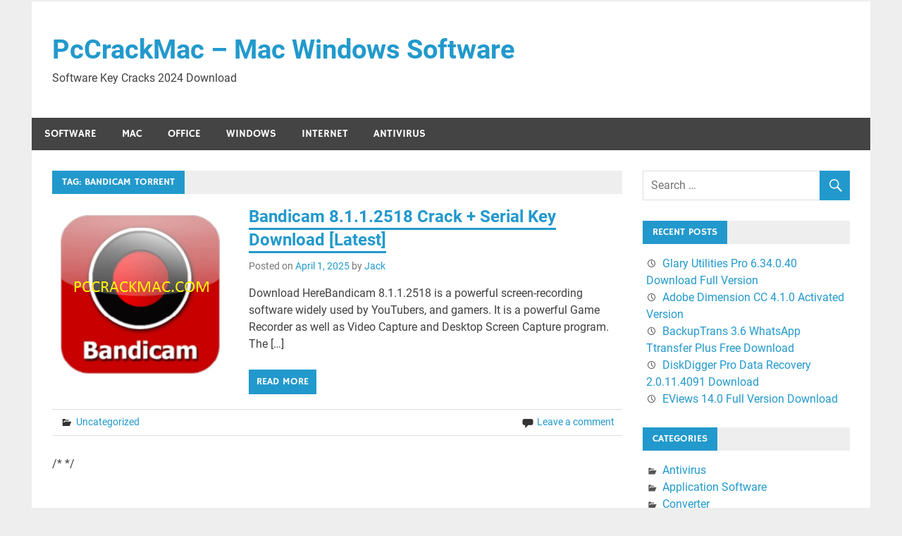

--- FILE ---
content_type: text/css; charset=UTF-8
request_url: https://pccrackmac.com/wp-content/cache/min/1/74f6ab58888f7e84e0b03e1cf3d18c3b.css
body_size: 25508
content:
@font-face{font-family:'Roboto';font-style:normal;font-weight:400;font-display:swap;src:local('Roboto'),local('Roboto-Regular'),url(../../../themes/merlin/fonts/roboto-v18-latin-ext_latin-regular.woff2) format('woff2'),url(../../../themes/merlin/fonts/roboto-v18-latin-ext_latin-regular.woff) format('woff')}@font-face{font-family:'Roboto';font-style:italic;font-weight:400;font-display:swap;src:local('Roboto Italic'),local('Roboto-Italic'),url(../../../themes/merlin/fonts/roboto-v18-latin-ext_latin-italic.woff2) format('woff2'),url(../../../themes/merlin/fonts/roboto-v18-latin-ext_latin-italic.woff) format('woff')}@font-face{font-family:'Roboto';font-style:normal;font-weight:700;font-display:swap;src:local('Roboto Bold'),local('Roboto-Bold'),url(../../../themes/merlin/fonts/roboto-v18-latin-ext_latin-700.woff2) format('woff2'),url(../../../themes/merlin/fonts/roboto-v18-latin-ext_latin-700.woff) format('woff')}@font-face{font-family:'Roboto';font-style:italic;font-weight:700;font-display:swap;src:local('Roboto Bold Italic'),local('Roboto-BoldItalic'),url(../../../themes/merlin/fonts/roboto-v18-latin-ext_latin-700italic.woff2) format('woff2'),url(../../../themes/merlin/fonts/roboto-v18-latin-ext_latin-700italic.woff) format('woff')}@font-face{font-family:'Hammersmith One';font-style:normal;font-weight:400;font-display:swap;src:local('Hammersmith One'),local('HammersmithOne'),url(../../../themes/merlin/fonts/hammersmith-one-v8-latin-ext_latin-regular.woff2) format('woff2'),url(../../../themes/merlin/fonts/hammersmith-one-v8-latin-ext_latin-regular.woff) format('woff')}.switch_lang{display:inline-flex;align-items:center;justify-content:center}.switch_lang img{width:32px}.switch_lang a{padding-top:8px}.switch_lang a:hover,.switch_lang a:active,.switch_lang a:focus,.switch_lang a:hover img,.switch_lang a:active img,.switch_lang a:focus img{background:transparent!important;text-decoration:none!important;outline:none!important}.stylable-list{position:relative;background:#fff}.stylable-list li{line-height:32px}.stylable-list a:hover,.stylable-list a:focus{text-decoration:none!important}#stylable-list-first-item{display:inline-flex!important;align-items:center!important}#stylable-list-first-item img{width:32px!important;max-width:32px!important}.stylable-list:hover>#lsft-sub-menu,#lsft-sub-menu:hover{left:0!important}#lsft-sub-menu{display:flex;margin-left:0!important;flex-direction:column;list-style-type:none!important;width:100%!important;background-color:white!important;border:none!important;box-shadow:none!important;left:-999em!important;position:absolute!important;top:50px!important;z-index:99999!important;white-space:nowrap!important;padding-left:1px!important;opacity:1!important}.text-only #lsft-sub-menu li a{padding:0 1em}#lsft-sub-menu li{background-color:transparent;width:100%!important;line-height:32px;margin-top:10px}.flag-only #lsft-sub-menu li{padding-left:17px}#lsft-sub-menu li a{color:inherit!important;width:100%!important;padding:2px 0}#lsft-sub-menu li a:hover{color:black!important;background-color:transparent!important}#lsft-sub-menu li a img{color:inherit!important;width:32px!important}#lsft-sub-menu>li a span{color:inherit!important}.flag-only{display:flex!important;justify-content:center!important;width:50px!important}.flag-only #lsft-sub-menu li:not(.edit_translation)>a{padding:4px 0!important}.flag-and-text>a{background-size:32px}.flag-and-text>a,.flag-and-text li:not(.edit_translation)>a{padding-left:36px!important;color:inherit!important}.stylable-select{display:inline-block;color:inherit;font-family:inherit;font-weight:inherit;padding-right:1.4em;box-sizing:border-box;border-color:transparent;box-shadow:0 0 0 0 rgba(0,0,0,0);-moz-appearance:none;-webkit-appearance:none;appearance:none;background-color:transparent;background-image:url(data:image/svg+xml;charset=US-ASCII,%3Csvg%20xmlns%3D%22http%3A%2F%2Fwww.w3.org%2F2000%2Fsvg%22%20width%3D%22292.4%22%20height%3D%22292.4%22%3E%3Cpath%20fill%3D%22%23007CB2%22%20d%3D%22M287%2069.4a17.6%2017.6%200%200%200-13-5.4H18.4c-5%200-9.3%201.8-12.9%205.4A17.6%2017.6%200%200%200%200%2082.2c0%205%201.8%209.3%205.4%2012.9l128%20127.9c3.6%203.6%207.8%205.4%2012.8%205.4s9.2-1.8%2012.8-5.4L287%2095c3.5-3.5%205.4-7.8%205.4-12.8%200-5-1.9-9.2-5.5-12.8z%22%2F%3E%3C%2Fsvg%3E),linear-gradient(to bottom,transparent 0%,transparent 100%);background-repeat:no-repeat,repeat;background-position:right .7em top 50%,0 0;background-size:.65em auto,100%}.stylable-select::-ms-expand{display:none}.stylable-select:hover{border-color:transparent;background-color:transparent}.stylable-select:focus{border-color:transparent;background-color:transparent;color:#222;outline:none}.stylable-select option{font-weight:400;background-color:transparent}.classOfElementToColor:hover{background-color:red;color:#000}.stylable-select option[selected]{font-weight:bold!important}ul#lsft_horizontal_flags,ul#sh_lsft_horizontal_flags{display:flex;flex-direction:row;flex-wrap:nowrap;justify-content:space-evenly;align-items:center;padding-left:0}ul#lsft_horizontal_flags .switch_lang,ul#sh_lsft_horizontal_flags .switch_lang{margin-right:20px}ul#lsft_vertical_flags,ul#sh_lsft_vertical_flags{display:flex;flex-direction:column;align-items:center}#lsft_custom_dropdown_flags,#sh_lsft_custom_dropdown_flags{list-style-type:none}#lsft_custom_dropdown_flags:hover #sc_flags_submenu,#sh_lsft_custom_dropdown_flags:hover #sh_sc_flags_submenu{display:flex}.stylable-list li{line-height:32px}#sc_flags_submenu,#sh_sc_flags_submenu{margin-top:0!important;display:none;margin-left:0!important;flex-direction:column;list-style-type:none!important;width:auto!important;background-color:white!important;border:none!important;box-shadow:none!important;left:0!important;position:absolute!important;z-index:99999!important;white-space:nowrap!important;padding-left:1px!important;opacity:1!important}#sc_flags_submenu>li,#sh_sc_flags_submenu>li{padding-left:0!important}#sc_flags_submenu>li a,#sh_sc_flags_submenu>li a{display:block}#lsft_custom_dropdown_flags .edit_translation{padding:2px 0!important;font-weight:bold!important;background:#eee!important;box-shadow:0 1px 2px rgba(0,0,0,.5)!important;text-align:center!important}#lsft_custom_dropdown_names,#sh_lsft_custom_dropdown_names{list-style-type:none}#lsft_custom_dropdown_names:hover #sc_names_submenu,#sh_lsft_custom_dropdown_names:hover #sh_sc_names_submenu{display:flex}.stylable-list li{line-height:32px}#sc_names_submenu,#sh_sc_names_submenu{margin-top:0!important;display:none;margin-left:0!important;flex-direction:column;list-style-type:none!important;width:auto!important;background-color:white!important;border:none!important;box-shadow:none!important;left:0!important;position:absolute!important;z-index:99999!important;white-space:nowrap!important;padding-left:1px!important;opacity:1!important}#sc_names_submenu>li,#sh_sc_names_submenu>li{padding-left:0!important}#sc_names_submenu>li a,#sh_sc_names_submenu>li a{display:block}#lsft_custom_dropdown_names .edit_translation{padding:2px 0!important;font-weight:bold!important;background:#eee!important;box-shadow:0 1px 2px rgba(0,0,0,.5)!important;text-align:center!important}#lsft_custom_dropdown_flags_names,#sh_lsft_custom_dropdown_flags_names{list-style-type:none}#lsft_custom_dropdown_flags_names:hover #sc_flags_names_submenu,#sh_lsft_custom_dropdown_flags_names:hover #sh_sc_flags_names_submenu{display:flex}.stylable-list li{line-height:32px}#sc_flags_names_submenu,#sh_sc_flags_names_submenu{margin-top:0!important;display:none;margin-left:0!important;flex-direction:column;list-style-type:none!important;width:auto!important;background-color:white!important;border:none!important;box-shadow:none!important;left:0!important;position:absolute!important;z-index:99999!important;white-space:nowrap!important;padding-left:1px!important;opacity:1!important}#sc_flags_names_submenu>li,#sh_sc_flags_names_submenu>li{padding-left:0!important}#sc_flags_names_submenu>li a,#sh_sc_flags_names_submenu>li a{display:block}#lsft_custom_dropdown_flags_names .flag-and-text>a,#sh_lsft_custom_dropdown_flags_names .flag-and-text>a{background-size:32px}#lsft_custom_dropdown_flags_names .flag-and-text>a,#sh_lsft_custom_dropdown_flags_names .flag-and-text>a,#lsft_custom_dropdown_flags_names .flag-and-text li:not(.edit_translation)>a,#sh_lsft_custom_dropdown_flags_names .flag-and-text li:not(.edit_translation)>a{padding-left:36px!important;color:inherit!important}#lsft_custom_dropdown_flags_names .edit_translation{padding:2px 0!important;font-weight:bold!important;background:#eee!important;box-shadow:0 1px 2px rgba(0,0,0,.5)!important;text-align:center!important}#toc_container li,#toc_container ul{margin:0;padding:0}#toc_container.no_bullets li,#toc_container.no_bullets ul,#toc_container.no_bullets ul li,.toc_widget_list.no_bullets,.toc_widget_list.no_bullets li{background:0 0;list-style-type:none;list-style:none}#toc_container.have_bullets li{padding-left:12px}#toc_container ul ul{margin-left:1.5em}#toc_container{background:#f9f9f9;border:1px solid #aaa;padding:10px;margin-bottom:1em;width:auto;display:table;font-size:95%}#toc_container.toc_light_blue{background:#edf6ff}#toc_container.toc_white{background:#fff}#toc_container.toc_black{background:#000}#toc_container.toc_transparent{background:none transparent}#toc_container p.toc_title{text-align:center;font-weight:700;margin:0;padding:0}#toc_container.toc_black p.toc_title{color:#aaa}#toc_container span.toc_toggle{font-weight:400;font-size:90%}#toc_container p.toc_title+ul.toc_list{margin-top:1em}.toc_wrap_left{float:left;margin-right:10px}.toc_wrap_right{float:right;margin-left:10px}#toc_container a{text-decoration:none;text-shadow:none}#toc_container a:hover{text-decoration:underline}.toc_sitemap_posts_letter{font-size:1.5em;font-style:italic}html{font-family:sans-serif;-webkit-text-size-adjust:100%;-ms-text-size-adjust:100%}body{margin:0}article,aside,details,figcaption,figure,footer,header,main,menu,nav,section,summary{display:block}audio,canvas,progress,video{display:inline-block;vertical-align:baseline}audio:not([controls]){display:none;height:0}[hidden],template{display:none}a{background-color:transparent}a:active,a:hover{outline:0}abbr[title]{border-bottom:1px dotted}b,strong{font-weight:700}dfn{font-style:italic}h1{font-size:2em;margin:.67em 0}mark{background:#ff0;color:#000}small{font-size:80%}sub,sup{font-size:75%;line-height:0;position:relative;vertical-align:baseline}sup{top:-.5em}sub{bottom:-.25em}img{border:0}svg:not(:root){overflow:hidden}figure{margin:1em 0}hr{box-sizing:content-box;height:0}pre{overflow:auto}code,kbd,pre,samp{font-family:monospace,monospace;font-size:1em}button,input,optgroup,select,textarea{color:inherit;font:inherit;margin:0}button{overflow:visible}button,select{text-transform:none}button,html input[type="button"],input[type="reset"],input[type="submit"]{-webkit-appearance:button;cursor:pointer}button[disabled],html input[disabled]{cursor:default}button::-moz-focus-inner,input::-moz-focus-inner{border:0;padding:0}input{line-height:normal}input[type="checkbox"],input[type="radio"]{box-sizing:border-box;padding:0}input[type="number"]::-webkit-inner-spin-button,input[type="number"]::-webkit-outer-spin-button{height:auto}input[type="search"]{-webkit-appearance:textfield;box-sizing:content-box}input[type="search"]::-webkit-search-cancel-button,input[type="search"]::-webkit-search-decoration{-webkit-appearance:none}fieldset{border:1px solid silver;margin:0 2px;padding:.35em .625em .75em}legend{border:0;padding:0}textarea{overflow:auto}optgroup{font-weight:700}table{border-collapse:collapse;border-spacing:0}td,th{padding:0}body,button,input,select,textarea{color:#404040;font-family:'Roboto',Tahoma,Arial;font-size:16px;font-size:1rem;line-height:1.5}h1,h2,h3,h4,h5,h6{clear:both;margin:.75em 0;line-height:1.4}h1{font-size:36px;font-size:2.25rem}h2{font-size:28px;font-size:1.75rem}h3{font-size:24px;font-size:1.5rem}h4{font-size:22px;font-size:1.375rem}h5{font-size:20px;font-size:1.25rem}h6{font-size:19px;font-size:1.1875rem}p{margin-bottom:1.5em}dfn,cite,em,i{font-style:italic}blockquote{margin:0 1.5em}address{margin:0 0 1.5em}pre{overflow:auto;margin-bottom:1.5em;padding:1.5em;max-width:100%;border:1px solid #e5e5e5;background:#f5f5f5;font-size:15px;font-size:.9375rem;font-family:"Courier 10 Pitch",Courier,monospace;line-height:1.6}code,kbd,tt,var{font-family:Monaco,Consolas,"Andale Mono","DejaVu Sans Mono",monospace;font-size:15px;font-size:.9375rem}abbr,acronym{border-bottom:1px dotted #666;cursor:help}mark,ins{text-decoration:none}big{font-size:125%}html{box-sizing:border-box}*,*:before,*:after{box-sizing:inherit}body{background:#eee}blockquote{margin:0 0 1.5em;padding-left:1.25em;border-left:4px solid #303030;color:#777;font-style:italic;font-size:18px;font-size:1.125rem}blockquote cite,blockquote small{display:block;margin-top:1em;color:#303030;font-size:16px;font-size:1rem;line-height:1.75}blockquote cite:before,blockquote small:before{content:"\2014\00a0"}blockquote em,blockquote i,blockquote cite{font-style:normal}blockquote>:last-child{margin-bottom:.5em}hr{background-color:#ccc;border:0;height:1px;margin-bottom:1.5em}ul,ol{margin:0 0 1.5em;padding:0 0 0 1.25em}ul{list-style:disc}ol{list-style:decimal}li>ul,li>ol{margin-bottom:0;margin-left:1.5em}dt{font-weight:700}dd{margin:0 0 1.5em}img{height:auto;max-width:100%}table{margin:0 0 1.5em;border:none;table-layout:fixed;width:100%}th,td{border:1px solid #ddd;padding:.3em .6em}a{color:#29c;text-decoration:none}a:link,a:visited{color:#29c}a:hover,a:focus,a:active{color:#444}a:focus{outline:thin dotted}a:hover,a:active{outline:0}button,input[type="button"],input[type="reset"],input[type="submit"]{padding:.5em .8em;font-family:'Hammersmith One',Tahoma,Arial;font-size:14px;font-size:.875rem;color:#fff;background:#29c;border:none;text-transform:uppercase;text-decoration:none;-webkit-transition:all 0.4s ease;-moz-transition:all 0.4s ease;-ms-transition:all 0.4s ease;-o-transition:all 0.4s ease;transition:all 0.4s ease}button:hover,input[type="button"]:hover,input[type="reset"]:hover,input[type="submit"]:hover{background:#444}button:focus,input[type="button"]:focus,input[type="reset"]:focus,input[type="submit"]:focus,button:active,input[type="button"]:active,input[type="reset"]:active,input[type="submit"]:active{background:#444}input[type="text"],input[type="email"],input[type="url"],input[type="password"],input[type="search"],textarea{max-width:100%;padding:.3em .6em;color:#666;border:1px solid #ddd}input[type="text"]:focus,input[type="email"]:focus,input[type="url"]:focus,input[type="password"]:focus,input[type="search"]:focus,textarea:focus{color:#111;border:1px solid #ccc}textarea{width:100%}.screen-reader-text{clip:rect(1px,1px,1px,1px);position:absolute!important;height:1px;width:1px;overflow:hidden}.screen-reader-text:hover,.screen-reader-text:active,.screen-reader-text:focus{background-color:#f1f1f1;border-radius:3px;box-shadow:0 0 2px 2px rgba(0,0,0,.6);clip:auto!important;color:#21759b;display:block;font-size:14px;font-size:.875rem;font-weight:700;height:auto;left:5px;line-height:normal;padding:15px 23px 14px;text-decoration:none;top:5px;width:auto;z-index:100000}.alignleft{display:inline;float:left;margin-right:1.5em}.alignright{display:inline;float:right;margin-left:1.5em}.aligncenter{clear:both;display:block;margin-left:auto;margin-right:auto}.clearfix:before,.clearfix:after{content:"";display:table}.clearfix:after{clear:both}.site{max-width:1190px;width:100%;margin:0 auto;background:#fff}.site-content{padding:1.8em;-webkit-box-sizing:border-box;-moz-box-sizing:border-box;box-sizing:border-box}.content-area{float:left;width:74%;padding-right:1.8em;-webkit-box-sizing:border-box;-moz-box-sizing:border-box;box-sizing:border-box}.sidebar{float:right;width:26%}.site-content .fullwidth-content-area{float:none;width:100%;padding:0}.header-main{padding:1em 1.3em}.site-branding{float:left;max-width:100%;margin:1.5em .5em}.site-branding a:link,.site-branding a:visited,.site-branding a:hover{text-decoration:none;padding:0}.site-title{display:inline-block;margin:0;padding:0;color:#29c;font-family:'Roboto',Tahoma,Arial;font-size:38px;font-size:2.375rem;font-weight:700;text-decoration:none;-webkit-transition:all 0.4s ease;-moz-transition:all 0.4s ease;-ms-transition:all 0.4s ease;-o-transition:all 0.4s ease;transition:all 0.4s ease}.site-title a:link,.site-title a:visited{color:#29c}.site-title a:hover,.site-title a:active{color:#444}.site-branding .custom-logo{margin:0 1.5em 0 0;padding:0;border:none;vertical-align:top;max-width:100%;height:auto}.site-description{margin:0 0 .25em}.header-widgets{display:inline}.header-widget{float:right;margin:.5em 0 0 1.5em}.header-widget ul{margin:0;padding:0}.header-widget-title{margin:0 0 .5em}.header-image{margin:1px 0}.header-image img{max-width:1340px;vertical-align:top;width:100%;height:auto}.header-bar-wrap{border-bottom:2px solid #eee;padding:0 .5em}.header-bar{position:relative}.top-navigation-toggle{display:none}.top-navigation-menu{display:inline;margin:0;padding:0;list-style-type:none;list-style-position:outside}.top-navigation-menu li{float:left}.top-navigation-menu a{display:block;font-family:'Roboto',Tahoma,Arial;font-size:13px;font-size:.8125rem;padding:.9em 1em;text-decoration:none;text-transform:uppercase}.top-navigation-menu ul{position:absolute;display:none;z-index:99;margin:0;padding:0;list-style-type:none;list-style-position:outside;border:2px solid #eee;background:#fff}.top-navigation-menu ul li{float:none;position:relative}.top-navigation-menu ul a{min-width:250px;min-width:16rem;padding:.8em 1em;text-transform:none;-webkit-box-sizing:border-box;-moz-box-sizing:border-box;box-sizing:border-box}.top-navigation-menu ul a:link,.top-navigation-menu ul a:visited{text-decoration:none}.top-navigation-menu li ul ul{top:0;left:100%;margin-top:-2px}.top-navigation-menu li.menu-item-has-children:hover>ul,.top-navigation-menu li.menu-item-has-children[aria-expanded="true"]>ul{display:block}.top-navigation-menu li.current-menu-item a,.top-navigation-menu li.current-menu-item ul li a:hover,.top-navigation-menu ul li.current-menu-item a{text-decoration:underline}.top-navigation-menu li.current-menu-item ul li a,.top-navigation-menu ul li.current-menu-item ul li a{text-decoration:none}.primary-navigation{color:#fff;background:#444}.main-navigation-toggle,.sidebar-navigation-toggle{display:none}.main-navigation-menu{float:left;width:100%;margin:0;padding:0;list-style-type:none;list-style-position:outside;position:relative}.main-navigation-menu li{float:left}.main-navigation-menu a{display:block;font-family:'Hammersmith One',Tahoma,Arial;font-size:15px;font-size:.9375rem;padding:.8em 1.2em;text-transform:uppercase;text-decoration:none;-webkit-transition:all 0.4s ease;-moz-transition:all 0.4s ease;-ms-transition:all 0.4s ease;-o-transition:all 0.4s ease;transition:all 0.4s ease}.main-navigation-menu a:link,.main-navigation-menu a:visited{color:#fff;text-decoration:none}.main-navigation-menu a:hover{background:#29c}.main-navigation-menu ul{position:absolute;display:none;z-index:99;margin:0;padding:0 1em;list-style-type:none;list-style-position:outside;background:#29c}.main-navigation-menu ul li{float:none;position:relative}.main-navigation-menu ul a{min-width:250px;min-width:16rem;padding:.9em 0;font-size:14px;font-size:.875rem;color:#fff;border-bottom:1px solid rgba(255,255,255,.2);-webkit-transition:none;-moz-transition:none;-ms-transition:none;-o-transition:none;transition:none}.main-navigation-menu ul li:last-child a{border-bottom:none}.main-navigation-menu ul a:link,.main-navigation-menu ul a:visited{color:#fff;text-decoration:none}.main-navigation-menu ul a:hover{text-decoration:underline}.main-navigation-menu li ul ul{top:0;left:100%}.main-navigation-menu li.menu-item-has-children:hover>ul,.main-navigation-menu li.page_item_has_children:hover>ul,.main-navigation-menu li.menu-item-has-children[aria-expanded="true"]>ul{display:block}.main-navigation-menu li.current-menu-item a{background:#29c}.main-navigation-menu li.current-menu-item ul li a,.main-navigation-menu ul li.current-menu-item ul li a{text-decoration:none}.main-navigation-menu ul li.current-menu-item a{text-decoration:underline}.mega-menu-content .mega-menu-widget a:hover,.mega-menu-content .mega-menu-widget a:active{text-decoration:underline}.main-navigation-menu .mega-menu-content .mega-menu-widget ul li:before,.main-navigation-menu .mega-menu-content .mega-menu-widget ul li a:before{color:#fff}.main-navigation-menu .mega-menu-content .mega-menu-widget .entry-meta,.main-navigation-menu .mega-menu-content .mega-menu-widget .entry-meta span:before{color:#eee}.header-bar .social-icons-navigation{float:right}.social-icons-navigation-toggle{display:none}.social-icons-menu{margin:0;padding:0;list-style-type:none;list-style-position:outside;line-height:1}.social-icons-menu li{float:left;margin:0;padding:0}.social-icons-menu li a{position:relative;display:inline-block;padding:.6em;text-decoration:none}.social-icons-menu li a:before{color:#fff;display:inline-block;-webkit-font-smoothing:antialiased;-moz-osx-font-smoothing:grayscale;font-size:24px;line-height:1;font-family:'Genericons';text-decoration:inherit;vertical-align:top}.social-icons-menu li a:before{content:'\f408';color:#333}.social-icons-menu li a[href*="codepen.io"]:before{content:'\f216';color:#222}.social-icons-menu li a[href*="digg.com"]:before{content:'\f221';color:#151515}.social-icons-menu li a[href*="dribbble.com"]:before{content:'\f201';color:#ea4c89}.social-icons-menu li a[href*="facebook.com"]:before{content:'\f204';color:#3b5998}.social-icons-menu li a[href*="flickr.com"]:before{content:'\f211';color:#ff0084}.social-icons-menu li a[href*="plus.google.com"]:before{content:'\f218';color:#dd4b39}.social-icons-menu li a[href*="github.com"]:before{content:'\f200';color:#171515}.social-icons-menu li a[href*="instagram.com"]:before{content:'\f215';color:#3f729b}.social-icons-menu li a[href*="linkedin.com"]:before{content:'\f207';color:#007bb6}.social-icons-menu li a[href*="pinterest.com"]:before{content:'\f209';color:#cb2027}.social-icons-menu li a[href*="polldaddy.com"]:before{content:'\f217';color:#bc0b0b}.social-icons-menu li a[href*="getpocket.com"]:before{content:'\f224';color:#ee4056}.social-icons-menu li a[href*="reddit.com"]:before{content:'\f222';color:#ff4500}.social-icons-menu li a[href*="spotify.com"]:before{content:'\f515';color:#81b71a}.social-icons-menu li a[href*="skype.com"]:before,.social-icons-menu li a[href*="skype:"]:before{content:'\f220';color:#00aff0}.social-icons-menu li a[href*="stumbleupon.com"]:before{content:'\f223';color:#f74425}.social-icons-menu li a[href*="tumblr.com"]:before{content:'\f214';color:#32506d}.social-icons-menu li a[href*="twitch.tv"]:before{content:'\f516';color:#6441A5}.social-icons-menu li a[href*="twitter.com"]:before{content:'\f202';color:#00aced}.social-icons-menu li a[href*="vimeo.com"]:before{content:'\f212';color:#aad450}.social-icons-menu li a[href*="wordpress.org"]:before{content:'\f205';color:#21759b}.social-icons-menu li a[href*="wordpress.com"]:before{content:'\f205';color:#1e8cbe}.social-icons-menu li a[href*="youtube.com"]:before{content:'\f213';color:#c4302b}.social-icons-menu li a[href*="newsletter"]:before,.social-icons-menu li a[href*="mailto"]:before{content:'\f410';color:#d44}.social-icons-menu li a[href*="/feed"]:before,.social-icons-menu li a[href*="/feed/"]:before,.social-icons-menu li a[href*="?feed=rss2"]:before,.social-icons-menu li a[href*="feedburner.google.com"]:before,.social-icons-menu li a[href*="feedburner.com"]:before{content:'\f413';color:#ee802f}.social-icons-menu li a:hover:before{text-decoration:none;color:#222}.social-icons-menu li a .screen-reader-text,.social-icons-menu li a .icon{display:none}.widget{margin:0 0 1.8em 0;color:#333;-ms-word-wrap:break-word;word-wrap:break-word}.widget-header{margin:0 0 1em 0;background:#eee}.widget-title{display:inline-block;margin:0;padding:.5em 1em;font-family:'Hammersmith One',Tahoma,Arial;font-size:14px;font-size:.875rem;font-weight:400;text-transform:uppercase;color:#fff;background:#29c}.widget ul{margin:0;padding:0 .3em;list-style:circle inside}.widget ul .children,.widget ul .sub-menu{padding:0;margin:.5em 0 .5em 1em}.widget-title a:link,.widget-title a:visited{color:#fff}.widget-title a:hover,.widget-title a:active{text-decoration:underline}.widget select{max-width:100%}.widget_archive ul,.widget_categories ul{list-style:none}.widget_archive ul li:before,.widget_categories ul li:before{display:inline-block;-webkit-font-smoothing:antialiased;font:normal 18px 'Genericons';vertical-align:middle;color:#555;margin:0 .3em 0 0}.widget_archive ul li:before{content:'\f307'}.widget_categories ul li:before{content:'\f301'}.widget_recent_entries ul,.widget_recent_comments ul{list-style:none}.widget_recent_entries ul li .post-date{color:#888;font-size:12px;font-size:.75rem;font-style:italic}.widget_recent_entries ul li:before,.widget_recent_comments ul li:before{display:inline-block;-webkit-font-smoothing:antialiased;font:normal 16px 'Genericons';vertical-align:middle;color:#555;margin:0 .2em 0 0}.widget_recent_entries ul li:before{content:'\f303'}.widget_recent_comments ul li:before{content:'\f300'}.widget_meta ul,.widget_pages ul,.widget_nav_menu ul{list-style:none}.widget_meta ul li a:before,.widget_pages ul li a:before,.widget_nav_menu ul li a:before{display:inline-block;-webkit-font-smoothing:antialiased;font:normal 18px 'Genericons';vertical-align:middle;color:#555;margin:0 .1em 0 0;content:'\f432';-webkit-transform:rotate(90deg);-moz-transform:rotate(90deg);-o-transform:rotate(90deg);-ms-transform:rotate(90deg)}.widget_tag_cloud .tagcloud{font-size:14px;font-size:.875rem}.widget_tag_cloud .tagcloud:before,.widget_tag_cloud .tagcloud:after{content:"";display:table}.widget_tag_cloud .tagcloud:after{clear:both}.widget_tag_cloud .tagcloud a{float:left;display:inline-block;margin:0 2px 2px 0;padding:.3em .6em;text-decoration:none;font-size:1.0em!important;border:1px solid #29c}.widget_tag_cloud .tagcloud a:link,.widget_tag_cloud .tagcloud a:visited{-webkit-transition:all 0.4s ease;-moz-transition:all 0.4s ease;-ms-transition:all 0.4s ease;-o-transition:all 0.4s ease;transition:all 0.4s ease}.widget_tag_cloud .tagcloud a:hover,.widget_tag_cloud .tagcloud a:active{color:#fff;background-color:#29c}.search-form{display:block;position:relative;width:100%;margin:0;padding:0;overflow:hidden}.search-form .screen-reader-text{display:none}.search-form .search-field{display:inline-block;margin:0;width:100%;padding:.5em 1.5em .5em .7em;-webkit-box-sizing:border-box;-moz-box-sizing:border-box;box-sizing:border-box;-webkit-appearance:none}.search-form .search-submit{position:absolute;top:0;right:0;border:none;background:#29c;padding:.6em .6em 0 0;cursor:pointer;-webkit-transition:all 0.4s ease;-moz-transition:all 0.4s ease;-ms-transition:all 0.4s ease;-o-transition:all 0.4s ease;transition:all 0.4s ease}.search-form .search-submit .genericon-search{display:inline-block;padding:.05em 0 .55em .45em;-webkit-font-smoothing:antialiased;-moz-osx-font-smoothing:grayscale;font-size:24px;line-height:1;font-family:'Genericons';text-decoration:inherit;font-weight:400;font-style:normal;vertical-align:middle;color:#fff;content:'\f400'}.search-form .search-submit:hover{background:#444}.widget-category-posts{margin-bottom:-1.1em}.widget-category-posts .widget-header .category-archive-link .category-archive-icon{float:right;display:inline-block;margin:0;padding:.22em .4em;color:#29c}.widget-category-posts .widget-header .category-archive-link .category-archive-icon:after{display:inline-block;-webkit-font-smoothing:antialiased;-moz-osx-font-smoothing:grayscale;line-height:1;font-size:28px;font-family:'Genericons';text-decoration:inherit;vertical-align:middle;content:'\f100';margin:0}.widget-category-posts .widget-header .category-archive-link .widget-title,.widget-category-posts .widget-header .category-archive-link .category-archive-icon{-webkit-transition:all 0.4s ease;-moz-transition:all 0.4s ease;-ms-transition:all 0.4s ease;-o-transition:all 0.4s ease;transition:all 0.4s ease}.widget-category-posts .widget-header .category-archive-link:hover .category-archive-icon{background:#ddd}.widget-category-posts .widget-header .category-archive-link:hover .widget-title{background:#444}.widget-category-posts .type-post{margin:0 0 1.2em 0;padding:0;border:none;background:none}.widget-category-posts .type-post .wp-post-image{margin:0;max-width:100%}.widget-category-posts .type-post .entry-meta .meta-author{margin-left:.8em}.widget-category-posts .type-post .entry-meta span:before{display:inline-block;-webkit-font-smoothing:antialiased;font:normal 16px 'Genericons';vertical-align:middle;color:#555}.widget-category-posts .type-post .entry-meta .meta-date:before{content:'\f303'}.widget-category-posts .type-post .entry-meta .meta-author:before{content:'\f411'}.widget-category-posts .type-post .entry-content p{margin:1em 0 0}.widget-category-posts .type-post .more-link{margin:1em 0 0}.widget-category-posts .type-post .more-link:link,.widget-category-posts .type-post .more-link:visited{color:#fff}.widget-category-posts .large-post .entry-title{font-size:24px;font-size:1.5rem}.widget-category-posts .large-post .wp-post-image{margin:0 0 .4em 0}.widget-category-posts .medium-post{float:left;display:block;width:33.33333333%;padding-right:1.2em;-webkit-box-sizing:border-box;-moz-box-sizing:border-box;box-sizing:border-box}.widget-category-posts .medium-post .wp-post-image{margin:0 0 .2em 0}.widget-category-posts .medium-post .entry-title{font-size:16px;font-size:1rem;border-width:2px}.widget-category-posts .small-post{float:left;display:block;width:100%;-webkit-box-sizing:border-box;-moz-box-sizing:border-box;box-sizing:border-box}.widget-category-posts .small-post .wp-post-image{float:left;margin:0 1em 0 0;max-width:40%}.widget-category-posts .small-post .entry-title{font-size:15px;font-size:.9375rem;border-width:2px}.widget-category-posts .small-post .entry-meta{font-size:12px;font-size:.75rem}.widget-category-posts-boxed .category-posts-boxed-horizontal .large-post .wp-post-image{float:left;width:50%;margin:0;padding-right:.5em;-webkit-box-sizing:border-box;-moz-box-sizing:border-box;box-sizing:border-box}.widget-category-posts-boxed .category-posts-boxed-horizontal .large-post .post-content{float:right;width:50%;padding-left:.5em;-webkit-box-sizing:border-box;-moz-box-sizing:border-box;box-sizing:border-box}.widget-category-posts-boxed .category-posts-boxed-horizontal .medium-posts{margin-right:-1em}.widget-category-posts-boxed .category-posts-boxed-vertical .large-post{float:left;width:50%;margin-bottom:1em;padding-right:.5em;-webkit-box-sizing:border-box;-moz-box-sizing:border-box;box-sizing:border-box}.widget-category-posts-boxed .category-posts-boxed-vertical .small-posts{width:50%;margin-left:50%;padding-left:.5em;-webkit-box-sizing:border-box;-moz-box-sizing:border-box;box-sizing:border-box}.widget-category-posts-grid .category-posts-grid-row{margin-right:-1.2em}.widget-category-posts-grid .category-posts-grid-row .large-post{float:left;width:50%;padding-right:1.2em;-webkit-box-sizing:border-box;-moz-box-sizing:border-box;box-sizing:border-box}.merlin_category_posts_columns{padding:0}.widget-category-posts-columns .category-posts-columns .category-posts-columns-content .category-posts-columns-post-list{float:left;width:100%;-webkit-box-sizing:border-box;-moz-box-sizing:border-box;box-sizing:border-box}.widget-category-posts-columns .category-posts-columns .category-posts-columns-content{float:left;width:100%}.widget-category-posts-columns .category-posts-column-left{float:left;width:50%;padding-right:.6em;-webkit-box-sizing:border-box;-moz-box-sizing:border-box;box-sizing:border-box}.widget-category-posts-columns .category-posts-column-right{margin-left:50%;width:50%;padding-left:.6em;-webkit-box-sizing:border-box;-moz-box-sizing:border-box;box-sizing:border-box}.widget-category-posts-columns .medium-post{width:100%;padding-right:0}.type-post,.type-page,.type-attachment{margin:0 0 1.8em 0;max-width:100%}.page-title,.entry-title{display:inline;font-family:'Roboto',Tahoma,Arial;font-size:28px;font-size:1.75rem;padding:0 0 .1em;margin:0;color:#29c;-ms-word-wrap:break-word;word-wrap:break-word}.page-title{color:#444;border-bottom:3px solid #444}.entry-title{border-bottom:3px solid #29c}.entry-title a:link,.entry-title a:visited{color:#29c;text-decoration:none;-webkit-transition:all 0.4s ease;-moz-transition:all 0.4s ease;-ms-transition:all 0.4s ease;-o-transition:all 0.4s ease;transition:all 0.4s ease}.entry-title a:hover,.entry-title a:active{color:#444}.type-post .wp-post-image{margin:0 0 .5em}.type-post .post-thumbnail-small .wp-post-image{float:left;max-width:40%;margin:-.3em 1.8em .5em 0;padding:.3em 0 0}.type-post .post-thumbnail-small+.entry-header .entry-title{font-size:24px;font-size:1.5rem}.page-links{margin:0;word-spacing:1em;font-weight:700}.entry-meta{color:#777;font-size:14px;font-size:.875rem;margin:.7em .2em 0}.entry-tags{clear:both;margin:.5em 0 1.5em}.entry-tags .meta-tags{display:block;margin:0;font-size:14px;font-size:.875rem}.entry-tags .meta-tags a{float:left;display:inline-block;margin:0 2px 2px 0;padding:.3em .6em;text-decoration:none;border:1px solid #29c}.entry-tags .meta-tags a:link,.entry-tags .meta-tags a:visited{-webkit-transition:all 0.4s ease;-moz-transition:all 0.4s ease;-ms-transition:all 0.4s ease;-o-transition:all 0.4s ease;transition:all 0.4s ease}.entry-tags .meta-tags a:hover,.entry-tags .meta-tags a:active{color:#fff;background-color:#29c}.entry-footer-meta{margin:.5em 0 0;padding:.5em .8em;color:#222;font-size:14px;font-size:.875rem;border-top:1px solid #ddd;border-bottom:1px solid #ddd}.entry-footer-meta span:before{display:inline-block;-webkit-font-smoothing:antialiased;font:normal 20px 'Genericons';vertical-align:top;color:#333}.entry-footer-meta .meta-comments{float:right}.entry-footer-meta .meta-category:before{content:'\f301'}.entry-footer-meta .meta-comments:before{content:'\f300'}.post-navigation{margin-top:1.5em}.post-navigation .nav-links:before,.post-navigation .nav-links:after{content:"";display:table}.post-navigation .nav-links:after{clear:both}.post-navigation .nav-links .nav-previous{float:left}.post-navigation .nav-links .nav-next{float:right}.more-link{display:inline-block;margin:0 0 1em;padding:.5em .8em;font-family:'Hammersmith One',Tahoma,Arial;font-size:14px;font-size:.875rem;color:#fff;background:#29c;text-transform:uppercase;text-decoration:none;-webkit-transition:all 0.4s ease;-moz-transition:all 0.4s ease;-ms-transition:all 0.4s ease;-o-transition:all 0.4s ease;transition:all 0.4s ease}.more-link:link,.more-link:visited{color:#fff}.more-link:hover,.more-link:active{background:#444;text-decoration:none}.page-header{margin:0 0 1em 0;background:#eee}.page-header .archive-title{display:inline-block;margin:0;padding:.5em 1em;font-family:'Hammersmith One',Tahoma,Arial;font-size:14px;font-size:.875rem;font-weight:400;text-transform:uppercase;color:#fff;background:#29c}.archive-description{color:#666}.entry-tags .meta-tags a{float:left;display:inline-block;margin:0 2px 2px 0;padding:.3em .6em;text-decoration:none;border:1px solid #29c}.entry-tags .meta-tags a:link,.entry-tags .meta-tags a:visited{-webkit-transition:all 0.4s ease;-moz-transition:all 0.4s ease;-ms-transition:all 0.4s ease;-o-transition:all 0.4s ease;transition:all 0.4s ease}.entry-tags .meta-tags a:hover,.entry-tags .meta-tags a:active{color:#fff;background-color:#29c}.post-pagination a,.post-pagination .current{display:inline-block;margin:0 2px 2px 0;padding:.4em .9em;text-align:center;text-decoration:none;border:1px solid #29c}.post-pagination a:link,.post-pagination a:visited{-webkit-transition:all 0.4s ease;-moz-transition:all 0.4s ease;-ms-transition:all 0.4s ease;-o-transition:all 0.4s ease;transition:all 0.4s ease}.post-pagination a:hover,.post-pagination .current{color:#fff;background-color:#29c}.infinite-scroll .post-pagination{display:none}.infinite-scroll #infinite-handle span{display:inline-block;margin:0;padding:.5em .8em;font-family:'Hammersmith One',Tahoma,Arial;font-size:14px;font-size:.875rem;color:#fff;background:#29c;text-transform:uppercase;text-decoration:none;-webkit-transition:all 0.4s ease;-moz-transition:all 0.4s ease;-ms-transition:all 0.4s ease;-o-transition:all 0.4s ease;transition:all 0.4s ease}.infinite-scroll #infinite-handle span:hover{background-color:#444}.breadcrumbs{margin:0 0 1.5em;padding:.4em .6em;color:#222;font-size:14px;font-size:.875rem;border-top:1px solid #ddd;border-bottom:1px solid #ddd}.breadcrumbs .trail-browse,.breadcrumbs .trail-items,.breadcrumbs .trail-items li{display:inline;margin:0;padding:0}.breadcrumbs .trail-browse{margin-right:.5em;font-size:14px;font-size:.875rem;font-weight:400}.breadcrumbs .trail-items{list-style:none}.breadcrumbs .trail-items li::after{content:"\00bb";padding:0 .5em}.trail-separator-slash .trail-items li::after{content:"\002F"}.trail-separator-dash .trail-items li::after{content:"\2013"}.trail-separator-bull .trail-items li::after{content:"\2022"}.trail-separator-arrow-bracket .trail-items li::after{content:"\003e"}.trail-separator-raquo .trail-items li::after{content:"\00bb"}.trail-separator-single-arrow .trail-items li::after{content:"\2192"}.trail-separator-double-arrow .trail-items li::after{content:"\21D2"}.breadcrumbs .trail-items li:last-of-type::after{display:none}.wp-block-audio audio{width:100%}.wp-block-gallery{margin:0 0 1.5em}.wp-block-separator{height:2px}.wp-block-separator:not(.is-style-wide):not(.is-style-dots){max-width:100px}.wp-block-quote.is-style-large{border:none;margin:0 0 1.5em;padding:0;font-size:28px;font-size:1.75rem}.wp-block-quote.is-style-large p{margin-bottom:.5em;font-size:inherit;font-style:inherit;line-height:inherit}.wp-block-quote.is-style-large cite{text-align:inherit}.wp-block-pullquote{margin-bottom:1.5em;padding:1.5em 0;border-bottom:4px solid #ccc;border-top:4px solid #ccc}.wp-block-pullquote blockquote{border:none;margin:0;padding:0;font-size:28px;font-size:1.75rem}.wp-block-pullquote blockquote p{margin-bottom:.5em}.wp-block-cover{display:flex}.wp-block-cover-text{margin-top:0;margin-bottom:0}.has-primary-color{color:#29c}.has-white-color{color:#fff}.has-light-gray-color{color:#f0f0f0}.has-dark-gray-color{color:#777}.has-black-color{color:#303030}.has-primary-background-color{background-color:#29c}.has-white-background-color{background-color:#fff}.has-light-gray-background-color{background-color:#f0f0f0}.has-dark-gray-background-color{background-color:#777}.has-black-background-color{background-color:#303030}.comments-header,.comment-reply-title{margin:0 0 1em 0;background:#eee}.comments-header .comments-title,.comment-reply-title span{display:inline-block;margin:0;padding:.5em 1em;font-family:'Hammersmith One',Tahoma,Arial;font-size:14px;font-size:.875rem;font-weight:400;text-transform:uppercase;color:#fff;background:#29c}.comment-list{margin:0;padding:0;list-style:none}.comment{padding:.8em 0;border-top:1px solid #ccc;-ms-word-wrap:break-word;word-wrap:break-word}.comment-meta{float:left;width:100%;padding:.2em 0 .6em;border-bottom:2px solid #eee}.comment-meta .comment-author img{float:left;margin-right:1em}.bypostauthor{display:block}.comment-meta .comment-metadata{margin-top:.3em;font-size:14px;font-size:.875rem}.comment-meta .comment-metadata a{margin-right:1em}.comment-content{clear:left;padding:.3em 0 0}.comment-content a{word-wrap:break-word}.comment .reply{margin-bottom:1em}.comment ol.children{list-style:none}.comment-navigation{margin:0 0 1.8em;color:#222;font-size:14px;font-size:.875rem}.comment-navigation a{display:inline-block;padding:.3em .6em;border:1px solid #29c}.comment-navigation a:link,.comment-navigation a:visited{-webkit-transition:all 0.4s ease;-moz-transition:all 0.4s ease;-ms-transition:all 0.4s ease;-o-transition:all 0.4s ease;transition:all 0.4s ease}.comment-navigation a:hover,.comment-navigation a:active{color:#fff;background-color:#29c}.comment-navigation .nav-previous{float:left}.comment-navigation .nav-next{float:right}.comment-form{padding:0 .5em}.comment-form label{display:inline-block;min-width:150px;font-weight:700}.comment-form textarea{margin-top:.4em}.comment-form .submit{padding:1em 1.6em}.comment-reply-title small a{margin-left:1em;text-decoration:underline;font-size:14px;font-size:.875rem;font-weight:400}.site-footer{border-top:2px solid #eee;padding:.9em 1.5em;font-size:14px;font-size:.875rem}.site-footer .site-info{float:left}.footer-navigation{float:right}.footer-navigation-menu{display:inline;margin:0;padding:0;list-style-type:none;list-style-position:outside;position:relative}.footer-navigation-menu li{float:left;position:relative}.footer-navigation-menu a{display:block;padding:.15em 1em;font-size:13px;font-size:.8125rem;text-transform:uppercase}.page-content .wp-smiley,.entry-content .wp-smiley,.comment-content .wp-smiley{border:none;margin-bottom:0;margin-top:0;padding:0}embed,iframe,object{max-width:100%}.wp-caption{margin-bottom:1.5em;max-width:100%}.wp-caption img[class*="wp-image-"]{display:block;margin:0 auto}.wp-caption-text{text-align:center}.wp-caption .wp-caption-text{margin:.8075em 0}.gallery{margin-bottom:1.5em}.gallery-item{display:inline-block;text-align:center;vertical-align:top;width:100%}.gallery-columns-2 .gallery-item{max-width:50%}.gallery-columns-3 .gallery-item{max-width:33.33%}.gallery-columns-4 .gallery-item{max-width:25%}.gallery-columns-5 .gallery-item{max-width:20%}.gallery-columns-6 .gallery-item{max-width:16.66%}.gallery-columns-7 .gallery-item{max-width:14.28%}.gallery-columns-8 .gallery-item{max-width:12.5%}.gallery-columns-9 .gallery-item{max-width:11.11%}.gallery-caption{display:block}@media only screen and (max-width:70em){.top-navigation-menu a{font-size:12px;font-size:.75rem}.social-icons-menu li a:before{font-size:21px}.page-title,.entry-title{font-size:26px;font-size:1.625rem}.type-post .post-thumbnail-small+.entry-header .entry-title,.widget-category-posts .large-post .entry-title{font-size:22px;font-size:1.375rem}.widget-category-posts .medium-post .entry-title{font-size:15px;font-size:.9375rem}.widget-category-posts .small-post .entry-title{font-size:14px;font-size:.875rem}.widget-category-posts-boxed .category-posts-boxed-horizontal .large-post .more-link{display:none}}@media only screen and (max-width:65em){.content-area{width:70%}.sidebar{width:30%}.type-post .post-thumbnail-small+.entry-header .entry-title,.widget-category-posts .large-post .entry-title{font-size:20px;font-size:1.25rem}.widget-category-posts-boxed .category-posts-boxed-horizontal .large-post .wp-post-image{width:55%}.widget-category-posts-boxed .category-posts-boxed-horizontal .large-post .post-content{width:45%}.widget-category-posts-boxed .category-posts-boxed-horizontal .large-post .entry-meta .meta-author{display:none}}@media only screen and (max-width:60em){.site-branding{float:none;text-align:center;margin:1em 0}.header-widget{float:none;margin:.5em 0 0;text-align:center}.site-content{padding:1.5em}.content-area,.site-content .fullwidth-content-area{padding-right:1.5em}.header-bar-wrap{padding:0}.header-bar .social-icons-navigation{padding-right:.5em}.top-navigation-menu li{float:none;position:static}.top-navigation-menu ul{position:static;display:block}.top-navigation-menu ul a{width:auto;float:none}.top-navigation-menu li ul ul{margin-left:0}.top-navigation-menu li:hover ul ul,.top-navigation-menu li:hover ul ul ul,.top-navigation-menu li:hover ul ul ul ul,.top-navigation-menu li:hover ul,.top-navigation-menu li li:hover ul,.top-navigation-menu li li li:hover ul,.top-navigation-menu li li li li:hover ul{display:inline}#top-navigation-toggle-tablet{display:inline-block}#top-navigation-toggle-phone{display:none}.top-navigation-toggle{display:inline-block;padding:.8em 1.2em;background:none}.top-navigation-toggle:hover,.top-navigation-toggle:active,.top-navigation-toggle:focus{cursor:pointer;background:none}.top-navigation-toggle:after{float:left;display:inline-block;font-family:'Genericons';font-size:18px;font-weight:400;line-height:1;-webkit-font-smoothing:antialiased;-moz-osx-font-smoothing:grayscale;text-decoration:inherit;vertical-align:middle;content:'\f419';color:#29c}.top-navigation-toggle:hover:after{color:#333}.top-navigation-menu{float:left;width:100%;display:none;border-top:2px solid #eee}.top-navigation-menu a{display:block;clear:left;font-size:13px;font-size:.8125rem;padding:.9em 1.2em}.top-navigation-menu ul{width:100%;border-width:1px;border-left:none;border-right:none;padding-left:1em}.top-navigation-menu ul a{display:block;width:100%}.top-navigation-menu ul ul{border:none;padding-left:2em}.top-navigation-menu .submenu-dropdown-toggle{float:right;display:block;margin:0;padding:.5em 1.2em}.top-navigation-menu .submenu-dropdown-toggle:hover{cursor:pointer}.top-navigation-menu .submenu-dropdown-toggle:before{font-size:24px;line-height:1;font-family:'Genericons';-webkit-font-smoothing:antialiased;-moz-osx-font-smoothing:grayscale;text-decoration:inherit;vertical-align:middle;content:'\f431';color:#29c}.top-navigation-menu .submenu-dropdown-toggle:hover:before{color:#333}.top-navigation-menu .submenu-dropdown-toggle.active:before{content:'\f432'}.top-navigation-menu ul .submenu-dropdown-toggle{padding:.4em 1em}.main-navigation-menu li{float:none;position:static}.main-navigation-menu ul,.mega-menu-item .mega-menu-content,.mega-menu-item .mega-menu-content .mega-menu-widget{position:static;display:block;left:auto;top:auto}.main-navigation-menu ul a{width:auto;float:none}.main-navigation-menu li ul ul{top:auto;left:auto;margin:0}.main-navigation-menu>.menu-item-has-children>a:after,.main-navigation-menu ul .menu-item-has-children>a:after{display:none}.main-navigation-toggle{float:left;display:inline-block;padding:.8em 1.2em;background:#444}.main-navigation-toggle:hover,.main-navigation-toggle:active{cursor:pointer;background:#29c}.main-navigation-toggle:after{float:left;display:inline-block;font-size:24px;line-height:1;font-family:'Genericons';-webkit-font-smoothing:antialiased;-moz-osx-font-smoothing:grayscale;text-decoration:inherit;vertical-align:middle;content:'\f419';color:#fff}.main-navigation-menu{float:left;width:100%;display:none;border-top:1px solid #fff}.main-navigation-menu a{display:block;clear:left}.main-navigation-menu ul{width:100%}.main-navigation-menu ul a{display:block;width:100%}.main-navigation-menu a:hover,.main-navigation-menu li.current-menu-item a{background:none;text-decoration:underline}.main-navigation-menu .submenu-dropdown-toggle{float:right;display:block;margin:0;padding:.6em 1.2em}.main-navigation-menu .submenu-dropdown-toggle:hover{cursor:pointer}.main-navigation-menu .submenu-dropdown-toggle:before{font-size:24px;line-height:1;font-family:'Genericons';-webkit-font-smoothing:antialiased;-moz-osx-font-smoothing:grayscale;text-decoration:inherit;vertical-align:middle;content:'\f431';color:#fff}.main-navigation-menu .submenu-dropdown-toggle:hover:before{color:#aaa}.main-navigation-menu .submenu-dropdown-toggle.active:before{content:'\f432'}.main-navigation-menu ul .submenu-dropdown-toggle:before{font-size:20px}.mega-menu-item .mega-menu-content{border-bottom:1px solid rgba(255,255,255,.1)}.mega-menu-item .mega-menu-two-columns>li,.mega-menu-item .mega-menu-three-columns>li,.mega-menu-item .mega-menu-five-columns>li{width:100%}.mega-menu-item .mega-menu-four-columns>li,.mega-menu-item .mega-menu-six-columns>li{width:50%}}@media only screen and (max-width:55em){.site-content{position:relative;padding:0}.content-area,.site-content .fullwidth-content-area{float:none;width:100%;padding:1.5em}.sidebar{float:none;display:none;position:absolute;top:0;right:0;padding:1.8em;background:#fff;box-shadow:0 0 5px #aaa;width:80%;height:100%;overflow:auto;z-index:200}.sidebar-navigation-toggle{float:right;display:inline-block;padding:.8em 1.2em;background:#444}.sidebar-navigation-toggle:hover,.sidebar-navigation-toggle:active{cursor:pointer;background:#29c}.sidebar-navigation-toggle:after{float:left;display:inline-block;font-size:24px;line-height:1;font-family:'Genericons';-webkit-font-smoothing:antialiased;-moz-osx-font-smoothing:grayscale;text-decoration:inherit;vertical-align:middle;content:'\f510';color:#fff}.widget-category-posts-boxed .category-posts-boxed-horizontal .large-post .wp-post-image{width:50%}.widget-category-posts-boxed .category-posts-boxed-horizontal .large-post .post-content{width:50%}.widget-category-posts-boxed .category-posts-boxed-horizontal .large-post .more-link,.widget-category-posts-boxed .category-posts-boxed-horizontal .large-post .entry-meta .meta-author{display:inline-block}}@media only screen and (max-width:50em){.site-footer{text-align:center}.site-footer .site-info{float:none}.footer-navigation{float:none;margin-bottom:1em}.footer-navigation-menu li{float:none;display:inline-block}.footer-navigation-menu a{display:inline-block;margin-bottom:.5em}.widget-category-posts-boxed .category-posts-boxed-horizontal .large-post .more-link,.widget-category-posts-boxed .category-posts-boxed-horizontal .large-post .entry-meta .meta-author{display:none}}@media only screen and (max-width:45em){.type-post .post-thumbnail-small .wp-post-image{float:none;max-width:100%;margin:0 0 .5em;padding:0}.type-post .post-thumbnail-small+.entry-header .entry-title{font-size:26px;font-size:1.625rem}}@media only screen and (max-width:40em){.page-title,.entry-title,.type-post .post-thumbnail-small+.entry-header .entry-title{font-size:24px;font-size:1.5rem}.widget-category-posts-grid .category-posts-grid-row{margin-right:0}.widget-category-posts-grid .medium-post-row{margin-right:-1.2em}.widget-category-posts-grid .category-posts-grid-row .large-post,.widget-category-posts-boxed .category-posts-boxed-horizontal .large-post .wp-post-image,.widget-category-posts-boxed .category-posts-boxed-vertical .large-post,.widget-category-posts-columns .category-posts-column-left{float:none;width:100%;padding:0}.widget-category-posts-boxed .category-posts-boxed-vertical .small-posts,.widget-category-posts-columns .category-posts-column-right{width:100%;padding-top:.5em;margin-left:0;padding-left:0}.widget-category-posts .large-post .wp-post-image{float:left;margin:0 1.5em 0 0;max-width:50%}.widget-category-posts-boxed .category-posts-boxed-horizontal .large-post .post-content{float:right;width:50%;padding-left:1.5em}.widget-category-posts-grid .category-posts-grid-row .large-post{clear:left}.widget-category-posts-grid .category-posts-grid-row .large-post .wp-post-image{margin-bottom:1em}.widget-category-posts .large-post .entry-content{display:none}.widget-category-posts .large-post .entry-meta .meta-author,.widget-category-posts-boxed .category-posts-boxed-horizontal .large-post .entry-meta .meta-author{display:block;margin:0}.mega-menu-item .mega-menu-four-columns>li,.mega-menu-item .mega-menu-six-columns>li{width:100%}}@media only screen and (max-width:35em){.widget-category-posts-grid .medium-post-row{margin-right:0}.widget-category-posts .medium-post{float:none;width:100%;padding-right:0}.widget-category-posts .medium-post .wp-post-image{float:left;margin:0 1.2em 0 0;max-width:40%}.widget-category-posts .medium-post .entry-title{font-size:16px;font-size:1rem}.widget-category-posts .large-post .entry-title{font-size:18px;font-size:1.125rem}}@media only screen and (max-width:30em){.content-area,.site-content .fullwidth-content-area{padding:1.2em}.main-navigation-toggle:after,.sidebar-navigation-toggle:after{font-size:22px}.page-title,.entry-title,.type-post .post-thumbnail-small+.entry-header .entry-title{font-size:22px;font-size:1.375rem}.alignright,.alignleft{float:none;margin:1em 0}.entry-footer-meta .meta-comments{display:block;float:none}.footer-navigation-menu li{display:block}#top-navigation-toggle-tablet{display:none}#top-navigation-toggle-phone{display:inline-block}.social-icons-navigation-toggle{float:right;display:inline-block;padding:.8em 1.2em;background:none}.social-icons-navigation-toggle:hover,.social-icons-navigation-toggle:active,.social-icons-navigation-toggle:focus{cursor:pointer;background:none}.social-icons-navigation-toggle:after{float:left;display:inline-block;font-family:'Genericons';font-size:18px;font-weight:400;line-height:1;-webkit-font-smoothing:antialiased;-moz-osx-font-smoothing:grayscale;text-decoration:inherit;vertical-align:middle;content:'\f510';color:#29c}.social-icons-navigation-toggle:hover:after{color:#333}.header-bar .social-icons-navigation{display:none;border-top:2px solid #eee;width:100%}.header-bar .social-icons-menu{float:right;width:100%}.widget-category-posts .medium-post .wp-post-image,.widget-category-posts .small-post .wp-post-image{max-width:30%}.widget-category-posts .medium-post .entry-title{font-size:14px;font-size:.875rem}.widget-category-posts .large-post .wp-post-image,.widget-category-posts-grid .category-posts-grid-row .large-post .wp-post-image{float:none;margin:0 0 .2em 0;max-width:100%}.widget-category-posts-boxed .category-posts-boxed-horizontal .large-post .post-content{float:none;width:100%;padding:0}.widget-category-posts .large-post .entry-title{font-size:20px;font-size:1.25rem}.widget-category-posts .large-post .entry-content,.widget-category-posts .large-post .entry-content .more-link{display:inline-block}.widget-category-posts .large-post .entry-meta .meta-author,.widget-category-posts-boxed .category-posts-boxed-horizontal .large-post .entry-meta .meta-author{display:inline-block;margin-left:.8em}}@media only screen and (max-width:20em){.header-main{padding:1em 1.2em}.site-branding .site-title{font-size:28px;font-size:1.75rem}.page-title,.entry-title,.type-post .post-thumbnail-small+.entry-header .entry-title{font-size:20px;font-size:1.25rem}.entry-meta span,.postinfo span{display:block}}.sidebar-left .content-area{float:right;padding-right:0;padding-left:1.8em}.sidebar-left .sidebar{float:left}@media only screen and (max-width:55em){.sidebar-left .content-area{float:none;width:100%;padding:1.5em}.sidebar-left .sidebar{float:none;left:0;right:auto;width:80%}}@media only screen and (min-width:60em){.sticky-navigation .sticky-nav-menu{position:fixed;z-index:100;top:0;width:100%;max-width:1190px;border-bottom:1px solid #fff}.sticky-navigation.admin-bar .sticky-nav-menu{top:32px}}@media only screen and (min-width:60.001em){.main-navigation-menu,.top-navigation-menu{display:block!important}.main-navigation-menu li.menu-item:hover a{background:#29c}}@media only screen and (min-width:55em){.sidebar{display:block;width:30%;position:static}}@media only screen and (min-width:65em){.sidebar{width:26%}}@media only screen and (min-width:30.001em){.header-bar .social-icons-navigation{display:block!important}}@font-face{font-display:swap;font-family:Genericons;src:url(https://c0.wp.com/p/jetpack/15.2/_inc/genericons/genericons/./Genericons.eot);src:url(https://c0.wp.com/p/jetpack/15.2/_inc/genericons/genericons/./Genericons.eot?) format("embedded-opentype");font-weight:400;font-style:normal}@font-face{font-display:swap;font-family:Genericons;src:url([data-uri]) format("woff"),url(https://c0.wp.com/p/jetpack/15.2/_inc/genericons/genericons/./Genericons.ttf) format("truetype"),url(https://c0.wp.com/p/jetpack/15.2/_inc/genericons/genericons/./Genericons.svg#Genericons) format("svg");font-weight:400;font-style:normal}@media screen and (-webkit-min-device-pixel-ratio:0){@font-face{font-display:swap;font-family:Genericons;src:url(https://c0.wp.com/p/jetpack/15.2/_inc/genericons/genericons/./Genericons.svg#Genericons) format("svg")}}.genericon{font-size:16px;vertical-align:top;text-align:center;transition:color 0.1s ease-in 0;display:inline-block;font-family:Genericons;font-style:normal;font-weight:400;font-variant:normal;line-height:1;text-decoration:inherit;text-transform:none;-moz-osx-font-smoothing:grayscale;-webkit-font-smoothing:antialiased;speak:none}.genericon-rotate-90{transform:rotate(90deg);filter:progid:DXImageTransform.Microsoft.BasicImage(rotation=1)}.genericon-rotate-180{transform:rotate(180deg);filter:progid:DXImageTransform.Microsoft.BasicImage(rotation=2)}.genericon-rotate-270{transform:rotate(270deg);filter:progid:DXImageTransform.Microsoft.BasicImage(rotation=3)}.genericon-flip-horizontal{transform:scale(-1,1)}.genericon-flip-vertical{transform:scale(1,-1)}.genericon-404::before{content:"\f423"}.genericon-activity::before{content:"\f508"}.genericon-anchor::before{content:"\f509"}.genericon-aside::before{content:"\f101"}.genericon-attachment::before{content:"\f416"}.genericon-audio::before{content:"\f109"}.genericon-bold::before{content:"\f471"}.genericon-book::before{content:"\f444"}.genericon-bug::before{content:"\f50a"}.genericon-cart::before{content:"\f447"}.genericon-category::before{content:"\f301"}.genericon-chat::before{content:"\f108"}.genericon-checkmark::before{content:"\f418"}.genericon-close::before{content:"\f405"}.genericon-close-alt::before{content:"\f406"}.genericon-cloud::before{content:"\f426"}.genericon-cloud-download::before{content:"\f440"}.genericon-cloud-upload::before{content:"\f441"}.genericon-code::before{content:"\f462"}.genericon-codepen::before{content:"\f216"}.genericon-cog::before{content:"\f445"}.genericon-collapse::before{content:"\f432"}.genericon-comment::before{content:"\f300"}.genericon-day::before{content:"\f305"}.genericon-digg::before{content:"\f221"}.genericon-document::before{content:"\f443"}.genericon-dot::before{content:"\f428"}.genericon-downarrow::before{content:"\f502"}.genericon-download::before{content:"\f50b"}.genericon-draggable::before{content:"\f436"}.genericon-dribbble::before{content:"\f201"}.genericon-dropbox::before{content:"\f225"}.genericon-dropdown::before{content:"\f433"}.genericon-dropdown-left::before{content:"\f434"}.genericon-edit::before{content:"\f411"}.genericon-ellipsis::before{content:"\f476"}.genericon-expand::before{content:"\f431"}.genericon-external::before{content:"\f442"}.genericon-facebook::before{content:"\f203"}.genericon-facebook-alt::before{content:"\f204"}.genericon-fastforward::before{content:"\f458"}.genericon-feed::before{content:"\f413"}.genericon-flag::before{content:"\f468"}.genericon-flickr::before{content:"\f211"}.genericon-foursquare::before{content:"\f226"}.genericon-fullscreen::before{content:"\f474"}.genericon-gallery::before{content:"\f103"}.genericon-github::before{content:"\f200"}.genericon-googleplus::before{content:"\f206"}.genericon-googleplus-alt::before{content:"\f218"}.genericon-handset::before{content:"\f50c"}.genericon-heart::before{content:"\f461"}.genericon-help::before{content:"\f457"}.genericon-hide::before{content:"\f404"}.genericon-hierarchy::before{content:"\f505"}.genericon-home::before{content:"\f409"}.genericon-image::before{content:"\f102"}.genericon-info::before{content:"\f455"}.genericon-instagram::before{content:"\f215"}.genericon-italic::before{content:"\f472"}.genericon-key::before{content:"\f427"}.genericon-leftarrow::before{content:"\f503"}.genericon-link::before{content:"\f107"}.genericon-linkedin::before{content:"\f207"}.genericon-linkedin-alt::before{content:"\f208"}.genericon-location::before{content:"\f417"}.genericon-lock::before{content:"\f470"}.genericon-mail::before{content:"\f410"}.genericon-maximize::before{content:"\f422"}.genericon-menu::before{content:"\f419"}.genericon-microphone::before{content:"\f50d"}.genericon-minimize::before{content:"\f421"}.genericon-minus::before{content:"\f50e"}.genericon-month::before{content:"\f307"}.genericon-move::before{content:"\f50f"}.genericon-next::before{content:"\f429"}.genericon-notice::before{content:"\f456"}.genericon-paintbrush::before{content:"\f506"}.genericon-path::before{content:"\f219"}.genericon-pause::before{content:"\f448"}.genericon-phone::before{content:"\f437"}.genericon-picture::before{content:"\f473"}.genericon-pinned::before{content:"\f308"}.genericon-pinterest::before{content:"\f209"}.genericon-pinterest-alt::before{content:"\f210"}.genericon-play::before{content:"\f452"}.genericon-plugin::before{content:"\f439"}.genericon-plus::before{content:"\f510"}.genericon-pocket::before{content:"\f224"}.genericon-polldaddy::before{content:"\f217"}.genericon-portfolio::before{content:"\f460"}.genericon-previous::before{content:"\f430"}.genericon-print::before{content:"\f469"}.genericon-quote::before{content:"\f106"}.genericon-rating-empty::before{content:"\f511"}.genericon-rating-full::before{content:"\f512"}.genericon-rating-half::before{content:"\f513"}.genericon-reddit::before{content:"\f222"}.genericon-refresh::before{content:"\f420"}.genericon-reply::before{content:"\f412"}.genericon-reply-alt::before{content:"\f466"}.genericon-reply-single::before{content:"\f467"}.genericon-rewind::before{content:"\f459"}.genericon-rightarrow::before{content:"\f501"}.genericon-search::before{content:"\f400"}.genericon-send-to-phone::before{content:"\f438"}.genericon-send-to-tablet::before{content:"\f454"}.genericon-share::before{content:"\f415"}.genericon-show::before{content:"\f403"}.genericon-shuffle::before{content:"\f514"}.genericon-sitemap::before{content:"\f507"}.genericon-skip-ahead::before{content:"\f451"}.genericon-skip-back::before{content:"\f450"}.genericon-spam::before{content:"\f424"}.genericon-spotify::before{content:"\f515"}.genericon-standard::before{content:"\f100"}.genericon-star::before{content:"\f408"}.genericon-status::before{content:"\f105"}.genericon-stop::before{content:"\f449"}.genericon-stumbleupon::before{content:"\f223"}.genericon-subscribe::before{content:"\f463"}.genericon-subscribed::before{content:"\f465"}.genericon-summary::before{content:"\f425"}.genericon-tablet::before{content:"\f453"}.genericon-tag::before{content:"\f302"}.genericon-time::before{content:"\f303"}.genericon-top::before{content:"\f435"}.genericon-trash::before{content:"\f407"}.genericon-tumblr::before{content:"\f214"}.genericon-twitch::before{content:"\f516"}.genericon-twitter::before{content:"\f202"}.genericon-unapprove::before{content:"\f446"}.genericon-unsubscribe::before{content:"\f464"}.genericon-unzoom::before{content:"\f401"}.genericon-uparrow::before{content:"\f500"}.genericon-user::before{content:"\f304"}.genericon-video::before{content:"\f104"}.genericon-videocamera::before{content:"\f517"}.genericon-vimeo::before{content:"\f212"}.genericon-warning::before{content:"\f414"}.genericon-website::before{content:"\f475"}.genericon-week::before{content:"\f306"}.genericon-wordpress::before{content:"\f205"}.genericon-xpost::before{content:"\f504"}.genericon-youtube::before{content:"\f213"}.genericon-zoom::before{content:"\f402"}.star-rating-control div.rating-cancel,.star-rating-control div.star-rating{float:left;width:17px;height:17px;text-indent:-999em;cursor:pointer;display:block;background:transparent;overflow:hidden}div.rating-cancel,div.rating-cancel a{background:url(../../../plugins/all-in-one-schemaorg-rich-snippets/css/delete.gif) no-repeat 0 -16px}div.star-rating,div.star-rating a{background:url(../../../plugins/all-in-one-schemaorg-rich-snippets/css/star.png) no-repeat 0 0}div.rating-cancel a,div.star-rating a{display:block;width:16px;height:100%;background-position:0 -38px;border:0}div.star-rating-on a{background-position:0 0px!important}div.star-rating-hover a{background-position:0 -18px}div.rating-cancel a:hover{background-position:0 -16px}div.star-rating-readonly a{cursor:default!important}div.star-rating{background:transparent!important;overflow:hidden!important}#tabs{width:60%;float:left;margin-right:10px}#snippet-box{background:#F5F5F5;border:1px solid #ACACAC;font-family:inherit;font-size:13px;padding:0;margin:0 0 15px 0;width:100%;max-width:600px;display:block}.snippet-title{display:block;position:relative;font-family:inherit;font-size:14px;font-weight:700;background:#E4E4E4;border-bottom:1px solid #ACACAC;clear:both;padding:.5em 1em;width:100%}.snippet-image{min-height:190px;width:200px;display:inline-block;vertical-align:top}.snippet-image img{margin:10px auto;display:block}.aio-info{width:calc(100% - 200px);display:inline-block;vertical-align:top}.snippet-label-img{width:40%;display:inline-block;text-align:right;font-size:13px;font-weight:700;margin:0;padding:.3em .5em;vertical-align:top}.snippet-data-img{width:58%;display:inline-block;padding:.3em .5em;vertical-align:top}.snippet-type-2 .aio-info{width:100%}.snippet-type-2 .snippet-label-img{width:33%}.snippet-type-2 .snippet-data-img{width:65%}.snippet-clear{clear:both}.snippet-markup{width:100%;display:block}.snippet-label{width:33%;display:inline-block;text-align:right;font-size:13px;font-weight:700;margin:0;padding:.3em .5em}.snippet-data{width:65%;display:inline-block;padding:.3em .5em}.ratings{position:absolute;right:1em;top:50%;transform:translateY(-50%)}.star-blocks{background:transparent}.star-rating-control{margin-top:0}.star-img img{box-shadow:none;margin:-2px 2px;border:none!important;padding:0!important;display:inline-block}.rating-count{font-weight:700}.rating-value{display:none}#snippet-box iframe{width:90%;margin:0 auto;display:block}@media (max-width:768px){.snippet-title{padding:.5em 0 .5em 4%}.snippet-image{margin:0 0 15px 0;width:100%}.aio-info{width:100%;clear:both}}.addtoany_content{clear:both;margin:16px auto}.addtoany_header{margin:0 0 16px}.addtoany_list{display:inline;line-height:16px}.a2a_kit a:empty,.a2a_kit a[class^="a2a_button_"]:has(.a2a_s_undefined){display:none}.addtoany_list a,.widget .addtoany_list a{border:0;box-shadow:none;display:inline-block;font-size:16px;padding:0 4px;vertical-align:middle}.addtoany_list a img{border:0;display:inline-block;opacity:1;overflow:hidden;vertical-align:baseline}.addtoany_list a span{display:inline-block;float:none}.addtoany_list.a2a_kit_size_32 a{font-size:32px}.addtoany_list.a2a_kit_size_32 a:not(.addtoany_special_service)>span{height:32px;line-height:32px;width:32px}.addtoany_list a:not(.addtoany_special_service)>span{border-radius:4px;display:inline-block;opacity:1}.addtoany_list a .a2a_count{position:relative;vertical-align:top}.site .a2a_kit.addtoany_list a:focus,.addtoany_list a:hover,.widget .addtoany_list a:hover{background:none;border:0;box-shadow:none}.addtoany_list a:hover img,.addtoany_list a:hover span{opacity:.7}.addtoany_list a.addtoany_special_service:hover img,.addtoany_list a.addtoany_special_service:hover span{opacity:1}.addtoany_special_service{display:inline-block;vertical-align:middle}.addtoany_special_service a,.addtoany_special_service div,.addtoany_special_service div.fb_iframe_widget,.addtoany_special_service iframe,.addtoany_special_service span{margin:0;vertical-align:baseline!important}.addtoany_special_service iframe{display:inline;max-width:none}a.addtoany_share.addtoany_no_icon span.a2a_img_text{display:none}a.addtoany_share img{border:0;width:auto;height:auto}